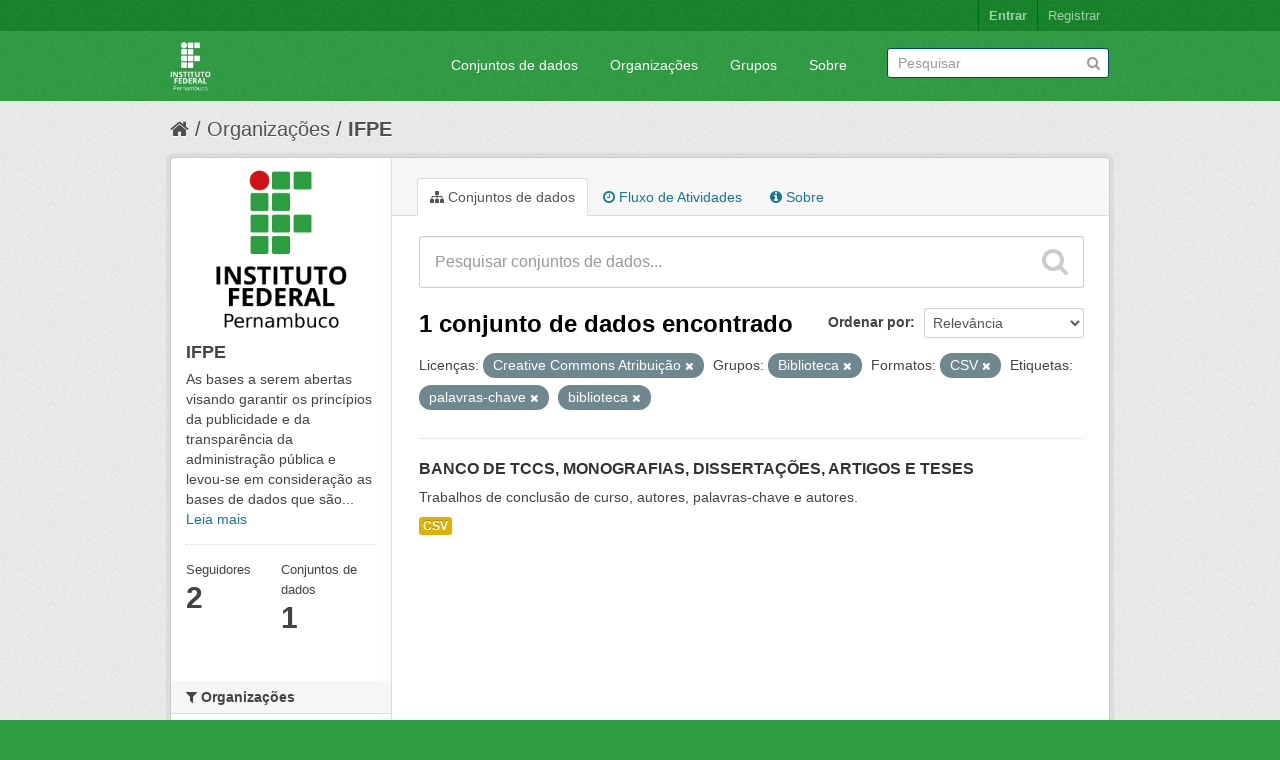

--- FILE ---
content_type: text/html; charset=utf-8
request_url: https://dados.ifpe.edu.br/organization/324dd657-fb99-4741-9e0e-09f0002e8351?res_format=CSV&license_id=cc-by&tags=palavras-chave&groups=biblioteca&tags=biblioteca
body_size: 35716
content:
<!DOCTYPE html>
<!--[if IE 7]> <html lang="pt_BR" class="ie ie7"> <![endif]-->
<!--[if IE 8]> <html lang="pt_BR" class="ie ie8"> <![endif]-->
<!--[if IE 9]> <html lang="pt_BR" class="ie9"> <![endif]-->
<!--[if gt IE 8]><!--> <html lang="pt_BR"> <!--<![endif]-->
  <head>
    <!--[if lte ie 8]><script type="text/javascript" src="/fanstatic/vendor/:version:2018-03-15T14:16:35/html5.min.js"></script><![endif]-->
<link rel="stylesheet" type="text/css" href="/fanstatic/vendor/:version:2018-03-15T14:16:35/select2/select2.css" />
<link rel="stylesheet" type="text/css" href="/fanstatic/css/:version:2018-03-15T14:16:35/main.min.css" />
<link rel="stylesheet" type="text/css" href="/fanstatic/vendor/:version:2018-03-15T14:16:35/font-awesome/css/font-awesome.min.css" />

    <meta charset="utf-8" />
      <meta name="generator" content="ckan 2.7.3" />
      <meta name="viewport" content="width=device-width, initial-scale=1.0">
    <title>IFPE - Organizações - CKAN</title>

    
    
  <link rel="shortcut icon" href="/base/images/ckan.ico" />
    
  <link rel="alternate" type="application/atom+xml" title="CKAN - Conjuntos de dados na organização: IFPE" href="/feeds/organization/reitoria.atom" />
<link rel="alternate" type="application/atom+xml" title="CKAN - Histórico de Revisões" href="/revision/list?days=1&amp;format=atom" />

  
      
    
  <link rel="stylesheet" href="/ifpe_theme.css" />


    
      
      
    <style>
        .header-image {
  margin-top: 10px;
  margin-bottom: 10px;
}

.logo > img {
  max-height: 50px;
}

.masthead .nav-collapse {
    padding-top: 15px;
}
      </style>
    
  </head>

  
  <body data-site-root="https://dados.ifpe.edu.br/" data-locale-root="https://dados.ifpe.edu.br/" >

    
    <div class="hide"><a href="#content">Pular para o conteúdo</a></div>
  

  
    

  <header class="account-masthead">
    <div class="container">
      
        
          <nav class="account not-authed">
            <ul class="unstyled">
              
    <li><a href="/user/login">Entrar</a></li>
    <li><a class="sub" href="/user/register">Registrar</a></li>
    
            </ul>
          </nav>
        
      
    </div>
  </header>

<header class="navbar navbar-static-top masthead">
  
    
  
  <div class="container">
    <button data-target=".nav-collapse" data-toggle="collapse" class="btn btn-navbar" type="button">
      <span class="fa fa-bars"></span>
    </button>
    
    <hgroup class="header-image pull-left">

      
        
          <a class="logo" href="/"><img src="https://wiki.ifpe.edu.br/uploads/images/system/2021-02/ifpe_logo_branco_transparente.png" alt="CKAN" title="CKAN" /></a>
        
      

    </hgroup>

    <div class="nav-collapse collapse">

      
        <nav class="section navigation">
          <ul class="nav nav-pills">
            
              <li><a href="/dataset">Conjuntos de dados</a></li><li><a href="/organization">Organizações</a></li><li><a href="/group">Grupos</a></li><li><a href="/about">Sobre</a></li>
            
          </ul>
        </nav>
      

      
        <form class="section site-search simple-input" action="/dataset" method="get">
          <div class="field">
            <label for="field-sitewide-search">Buscar conjunto de dados</label>
            <input id="field-sitewide-search" type="text" name="q" placeholder="Pesquisar" />
            <button class="btn-search" type="submit"><i class="fa fa-search"></i></button>
          </div>
        </form>
      

    </div>
  </div>
</header>

  
    <div role="main">
      <div id="content" class="container">
        
          
            <div class="flash-messages">
              
                
              
            </div>
          

          
            <div class="toolbar">
              
                
                  <ol class="breadcrumb">
                    
<li class="home"><a href="/"><i class="fa fa-home"></i><span> Início</span></a></li>
                    
  <li><a href="/organization">Organizações</a></li>
  <li class="active"><a class=" active" href="/organization/reitoria">IFPE</a></li>

                  </ol>
                
              
            </div>
          

          <div class="row wrapper">

            
            
            

            
              <div class="primary span9">
                
                
                  <article class="module">
                    
                      <header class="module-content page-header">
                        
                        <ul class="nav nav-tabs">
                          
  <li class="active"><a href="/organization/reitoria"><i class="fa fa-sitemap"></i> Conjuntos de dados</a></li>
  <li><a href="/organization/activity/reitoria/0"><i class="fa fa-clock-o"></i> Fluxo de Atividades</a></li>
  <li><a href="/organization/about/reitoria"><i class="fa fa-info-circle"></i> Sobre</a></li>

                        </ul>
                      </header>
                    
                    <div class="module-content">
                      
                      
    
      
      
      







<form id="organization-datasets-search-form" class="search-form" method="get" data-module="select-switch">

  
    <div class="search-input control-group search-giant">
      <input type="text" class="search" name="q" value="" autocomplete="off" placeholder="Pesquisar conjuntos de dados...">
      
      <button type="submit" value="search">
        <i class="fa fa-search"></i>
        <span>Enviar</span>
      </button>
      
    </div>
  

  
    <span>
  
  

  
    
      
  <input type="hidden" name="res_format" value="CSV" />

    
  
    
      
  <input type="hidden" name="license_id" value="cc-by" />

    
  
    
      
  <input type="hidden" name="tags" value="palavras-chave" />

    
  
    
      
  <input type="hidden" name="groups" value="biblioteca" />

    
  
    
      
  <input type="hidden" name="tags" value="biblioteca" />

    
  
</span>
  

  
    
      <div class="form-select control-group control-order-by">
        <label for="field-order-by">Ordenar por</label>
        <select id="field-order-by" name="sort">
          
            
              <option value="score desc, metadata_modified desc">Relevância</option>
            
          
            
              <option value="title_string asc">Nome Crescente</option>
            
          
            
              <option value="title_string desc">Nome Descrescente</option>
            
          
            
              <option value="metadata_modified desc">Modificada pela última vez</option>
            
          
            
          
        </select>
        
        <button class="btn js-hide" type="submit">Ir</button>
        
      </div>
    
  

  
    
      <h2>

  
  
  
  

1 conjunto de dados encontrado</h2>
    
  

  
    
      <p class="filter-list">
        
          
          <span class="facet">Licenças:</span>
          
            <span class="filtered pill">Creative Commons Atribuição
              <a href="/organization/reitoria?res_format=CSV&amp;tags=palavras-chave&amp;groups=biblioteca&amp;tags=biblioteca" class="remove" title="Remover"><i class="fa fa-times"></i></a>
            </span>
          
        
          
          <span class="facet">Grupos:</span>
          
            <span class="filtered pill">Biblioteca
              <a href="/organization/reitoria?res_format=CSV&amp;license_id=cc-by&amp;tags=palavras-chave&amp;tags=biblioteca" class="remove" title="Remover"><i class="fa fa-times"></i></a>
            </span>
          
        
          
          <span class="facet">Formatos:</span>
          
            <span class="filtered pill">CSV
              <a href="/organization/reitoria?license_id=cc-by&amp;tags=palavras-chave&amp;groups=biblioteca&amp;tags=biblioteca" class="remove" title="Remover"><i class="fa fa-times"></i></a>
            </span>
          
        
          
          <span class="facet">Etiquetas:</span>
          
            <span class="filtered pill">palavras-chave
              <a href="/organization/reitoria?res_format=CSV&amp;license_id=cc-by&amp;groups=biblioteca&amp;tags=biblioteca" class="remove" title="Remover"><i class="fa fa-times"></i></a>
            </span>
          
            <span class="filtered pill">biblioteca
              <a href="/organization/reitoria?res_format=CSV&amp;license_id=cc-by&amp;tags=palavras-chave&amp;groups=biblioteca" class="remove" title="Remover"><i class="fa fa-times"></i></a>
            </span>
          
        
      </p>     
      <a class="show-filters btn">Filtrar Resultados</a>
    
  

</form>




    
  
    
      

  
    <ul class="dataset-list unstyled">
    	
	      
	        






  <li class="dataset-item">
    
      <div class="dataset-content">
        
          <h3 class="dataset-heading">
            
              
            
            
              <a href="/dataset/banco-de-tccs-monografias-dissertacoes-artigos-e-teses">BANCO DE TCCS, MONOGRAFIAS, DISSERTAÇÕES, ARTIGOS E TESES</a>
            
            
              
              
            
          </h3>
        
        
          
        
        
          
            <div>Trabalhos de conclusão de curso, autores, palavras-chave e autores.</div>
          
        
      </div>
      
        
          
            <ul class="dataset-resources unstyled">
              
                
                <li>
                  <a href="/dataset/banco-de-tccs-monografias-dissertacoes-artigos-e-teses" class="label" data-format="csv">CSV</a>
                </li>
                
              
            </ul>
          
        
      
    
  </li>

	      
	    
    </ul>
  

    
  
  
    
  

                    </div>
                  </article>
                
              </div>
            

            
              <aside class="secondary span3">
                
                
  




  
  <div class="module module-narrow module-shallow context-info">
    
    <section class="module-content">
      
      
        <div class="image">
          <a href="/organization/reitoria">
            <img src="https://dados.ifpe.edu.br/uploads/group/2022-07-15-115637.3033111024px-InstitutoFederaldePernambuco-MarcaVertical2015.svg.png" width="200" alt="reitoria" />
          </a>
        </div>
      
      
      <h1 class="heading">IFPE
        
      </h1>
      
      
      
        <p>
          As bases a serem abertas visando garantir os princípios da publicidade e da transparência da administração pública e levou-se em consideração as bases de dados que são...
          <a href="/organization/about/reitoria">Leia mais</a>
        </p>
      
      
      
        
        <div class="nums">
          <dl>
            <dt>Seguidores</dt>
            <dd><span>2</span></dd>
          </dl>
          <dl>
            <dt>Conjuntos de dados</dt>
            <dd><span>1</span></dd>
          </dl>
        </div>
        
        
        <div class="follow_button">
          
        </div>
        
      
      
    </section>
  </div>
  
  
  <div class="filters">
    <div>
      
        

  
  
    
      
      
        <section class="module module-narrow module-shallow">
          
            <h2 class="module-heading">
              <i class="fa fa-medium fa-filter"></i>
              
              Organizações
            </h2>
          
          
            
            
              <nav>
                <ul class="unstyled nav nav-simple nav-facet">
                  
                    
                    
                    
                    
                      <li class="nav-item">
                        <a href="/organization/324dd657-fb99-4741-9e0e-09f0002e8351?res_format=CSV&amp;license_id=cc-by&amp;groups=biblioteca&amp;organization=reitoria&amp;tags=palavras-chave&amp;tags=biblioteca" title="">
                          <span>IFPE (1)</span>
                        </a>
                      </li>
                  
                </ul>
              </nav>

              <p class="module-footer">
                
                  
                
              </p>
            
            
          
        </section>
      
    
  

      
        

  
  
    
      
      
        <section class="module module-narrow module-shallow">
          
            <h2 class="module-heading">
              <i class="fa fa-medium fa-filter"></i>
              
              Grupos
            </h2>
          
          
            
            
              <nav>
                <ul class="unstyled nav nav-simple nav-facet">
                  
                    
                    
                    
                    
                      <li class="nav-item active">
                        <a href="/organization/324dd657-fb99-4741-9e0e-09f0002e8351?res_format=CSV&amp;license_id=cc-by&amp;tags=palavras-chave&amp;tags=biblioteca" title="">
                          <span>Biblioteca (1)</span>
                        </a>
                      </li>
                  
                </ul>
              </nav>

              <p class="module-footer">
                
                  
                
              </p>
            
            
          
        </section>
      
    
  

      
        

  
  
    
      
      
        <section class="module module-narrow module-shallow">
          
            <h2 class="module-heading">
              <i class="fa fa-medium fa-filter"></i>
              
              Etiquetas
            </h2>
          
          
            
            
              <nav>
                <ul class="unstyled nav nav-simple nav-facet">
                  
                    
                    
                    
                    
                      <li class="nav-item">
                        <a href="/organization/324dd657-fb99-4741-9e0e-09f0002e8351?res_format=CSV&amp;license_id=cc-by&amp;groups=biblioteca&amp;tags=palavras-chave&amp;tags=artigos&amp;tags=biblioteca" title="">
                          <span>artigos (1)</span>
                        </a>
                      </li>
                  
                    
                    
                    
                    
                      <li class="nav-item">
                        <a href="/organization/324dd657-fb99-4741-9e0e-09f0002e8351?res_format=CSV&amp;license_id=cc-by&amp;groups=biblioteca&amp;tags=autores&amp;tags=palavras-chave&amp;tags=biblioteca" title="">
                          <span>autores (1)</span>
                        </a>
                      </li>
                  
                    
                    
                    
                    
                      <li class="nav-item active">
                        <a href="/organization/324dd657-fb99-4741-9e0e-09f0002e8351?res_format=CSV&amp;license_id=cc-by&amp;tags=palavras-chave&amp;groups=biblioteca" title="">
                          <span>biblioteca (1)</span>
                        </a>
                      </li>
                  
                    
                    
                    
                    
                      <li class="nav-item">
                        <a href="/organization/324dd657-fb99-4741-9e0e-09f0002e8351?res_format=CSV&amp;license_id=cc-by&amp;groups=biblioteca&amp;tags=palavras-chave&amp;tags=data+do+documento&amp;tags=biblioteca" title="">
                          <span>data do documento (1)</span>
                        </a>
                      </li>
                  
                    
                    
                    
                    
                      <li class="nav-item">
                        <a href="/organization/324dd657-fb99-4741-9e0e-09f0002e8351?res_format=CSV&amp;license_id=cc-by&amp;groups=biblioteca&amp;tags=palavras-chave&amp;tags=disserta%C3%A7%C3%B5es&amp;tags=biblioteca" title="">
                          <span>dissertações (1)</span>
                        </a>
                      </li>
                  
                    
                    
                    
                    
                      <li class="nav-item">
                        <a href="/organization/324dd657-fb99-4741-9e0e-09f0002e8351?res_format=CSV&amp;license_id=cc-by&amp;groups=biblioteca&amp;tags=palavras-chave&amp;tags=monografias&amp;tags=biblioteca" title="">
                          <span>monografias (1)</span>
                        </a>
                      </li>
                  
                    
                    
                    
                    
                      <li class="nav-item active">
                        <a href="/organization/324dd657-fb99-4741-9e0e-09f0002e8351?res_format=CSV&amp;license_id=cc-by&amp;groups=biblioteca&amp;tags=biblioteca" title="">
                          <span>palavras-chave (1)</span>
                        </a>
                      </li>
                  
                    
                    
                    
                    
                      <li class="nav-item">
                        <a href="/organization/324dd657-fb99-4741-9e0e-09f0002e8351?res_format=CSV&amp;license_id=cc-by&amp;groups=biblioteca&amp;tags=proden&amp;tags=palavras-chave&amp;tags=biblioteca" title="">
                          <span>proden (1)</span>
                        </a>
                      </li>
                  
                    
                    
                    
                    
                      <li class="nav-item">
                        <a href="/organization/324dd657-fb99-4741-9e0e-09f0002e8351?res_format=CSV&amp;license_id=cc-by&amp;groups=biblioteca&amp;tags=palavras-chave&amp;tags=resumo&amp;tags=biblioteca" title="">
                          <span>resumo (1)</span>
                        </a>
                      </li>
                  
                    
                    
                    
                    
                      <li class="nav-item">
                        <a href="/organization/324dd657-fb99-4741-9e0e-09f0002e8351?res_format=CSV&amp;license_id=cc-by&amp;groups=biblioteca&amp;tags=palavras-chave&amp;tags=tccs&amp;tags=biblioteca" title="">
                          <span>tccs (1)</span>
                        </a>
                      </li>
                  
                </ul>
              </nav>

              <p class="module-footer">
                
                  
                    <a href="/organization/324dd657-fb99-4741-9e0e-09f0002e8351?res_format=CSV&amp;license_id=cc-by&amp;tags=palavras-chave&amp;groups=biblioteca&amp;tags=biblioteca&amp;_tags_limit=0" class="read-more">Mostrar mais Etiquetas</a>
                  
                
              </p>
            
            
          
        </section>
      
    
  

      
        

  
  
    
      
      
        <section class="module module-narrow module-shallow">
          
            <h2 class="module-heading">
              <i class="fa fa-medium fa-filter"></i>
              
              Formatos
            </h2>
          
          
            
            
              <nav>
                <ul class="unstyled nav nav-simple nav-facet">
                  
                    
                    
                    
                    
                      <li class="nav-item active">
                        <a href="/organization/324dd657-fb99-4741-9e0e-09f0002e8351?license_id=cc-by&amp;tags=palavras-chave&amp;groups=biblioteca&amp;tags=biblioteca" title="">
                          <span>CSV (1)</span>
                        </a>
                      </li>
                  
                </ul>
              </nav>

              <p class="module-footer">
                
                  
                
              </p>
            
            
          
        </section>
      
    
  

      
        

  
  
    
      
      
        <section class="module module-narrow module-shallow">
          
            <h2 class="module-heading">
              <i class="fa fa-medium fa-filter"></i>
              
              Licenças
            </h2>
          
          
            
            
              <nav>
                <ul class="unstyled nav nav-simple nav-facet">
                  
                    
                    
                    
                    
                      <li class="nav-item active">
                        <a href="/organization/324dd657-fb99-4741-9e0e-09f0002e8351?res_format=CSV&amp;tags=palavras-chave&amp;groups=biblioteca&amp;tags=biblioteca" title="Creative Commons Atribuição">
                          <span>Creative Commons At... (1)</span>
                        </a>
                      </li>
                  
                </ul>
              </nav>

              <p class="module-footer">
                
                  
                
              </p>
            
            
          
        </section>
      
    
  

      
    </div>
    <a class="close no-text hide-filters"><i class="fa fa-times-circle"></i><span class="text">close</span></a>
  </div>


              </aside>
            
          </div>
        
      </div>
    </div>
  
    <footer class="site-footer">
  <div class="container">
    
    <div class="row">
      <div class="span8 footer-links">
        
          <ul class="unstyled">
            
              <li><a href="/about">Sobre CKAN</a></li>
            
          </ul>
          <ul class="unstyled">
            
              
              <li><a href="http://docs.ckan.org/en/ckan-2.7.3/api/">API do CKAN</a></li>
              <li><a href="http://www.ckan.org/">Associação CKAN</a></li>
              <li><a href="http://www.opendefinition.org/okd/"><img src="/base/images/od_80x15_blue.png"></a></li>
            
          </ul>
        
      </div>
      <div class="span4 attribution">
        
          <p><strong>Impulsionado por</strong> <a class="hide-text ckan-footer-logo" href="http://ckan.org">CKAN</a></p>
        
        
          
<form class="form-inline form-select lang-select" action="/util/redirect" data-module="select-switch" method="POST">
  <label for="field-lang-select">Idioma</label>
  <select id="field-lang-select" name="url" data-module="autocomplete" data-module-dropdown-class="lang-dropdown" data-module-container-class="lang-container">
    
      <option value="/pt_BR/organization/324dd657-fb99-4741-9e0e-09f0002e8351?res_format=CSV&amp;license_id=cc-by&amp;tags=palavras-chave&amp;groups=biblioteca&amp;tags=biblioteca" selected="selected">
        português (Brasil)
      </option>
    
      <option value="/en/organization/324dd657-fb99-4741-9e0e-09f0002e8351?res_format=CSV&amp;license_id=cc-by&amp;tags=palavras-chave&amp;groups=biblioteca&amp;tags=biblioteca" >
        English
      </option>
    
      <option value="/ja/organization/324dd657-fb99-4741-9e0e-09f0002e8351?res_format=CSV&amp;license_id=cc-by&amp;tags=palavras-chave&amp;groups=biblioteca&amp;tags=biblioteca" >
        日本語
      </option>
    
      <option value="/it/organization/324dd657-fb99-4741-9e0e-09f0002e8351?res_format=CSV&amp;license_id=cc-by&amp;tags=palavras-chave&amp;groups=biblioteca&amp;tags=biblioteca" >
        italiano
      </option>
    
      <option value="/cs_CZ/organization/324dd657-fb99-4741-9e0e-09f0002e8351?res_format=CSV&amp;license_id=cc-by&amp;tags=palavras-chave&amp;groups=biblioteca&amp;tags=biblioteca" >
        čeština (Česká republika)
      </option>
    
      <option value="/ca/organization/324dd657-fb99-4741-9e0e-09f0002e8351?res_format=CSV&amp;license_id=cc-by&amp;tags=palavras-chave&amp;groups=biblioteca&amp;tags=biblioteca" >
        català
      </option>
    
      <option value="/es/organization/324dd657-fb99-4741-9e0e-09f0002e8351?res_format=CSV&amp;license_id=cc-by&amp;tags=palavras-chave&amp;groups=biblioteca&amp;tags=biblioteca" >
        español
      </option>
    
      <option value="/fr/organization/324dd657-fb99-4741-9e0e-09f0002e8351?res_format=CSV&amp;license_id=cc-by&amp;tags=palavras-chave&amp;groups=biblioteca&amp;tags=biblioteca" >
        français
      </option>
    
      <option value="/el/organization/324dd657-fb99-4741-9e0e-09f0002e8351?res_format=CSV&amp;license_id=cc-by&amp;tags=palavras-chave&amp;groups=biblioteca&amp;tags=biblioteca" >
        Ελληνικά
      </option>
    
      <option value="/sv/organization/324dd657-fb99-4741-9e0e-09f0002e8351?res_format=CSV&amp;license_id=cc-by&amp;tags=palavras-chave&amp;groups=biblioteca&amp;tags=biblioteca" >
        svenska
      </option>
    
      <option value="/sr/organization/324dd657-fb99-4741-9e0e-09f0002e8351?res_format=CSV&amp;license_id=cc-by&amp;tags=palavras-chave&amp;groups=biblioteca&amp;tags=biblioteca" >
        српски
      </option>
    
      <option value="/no/organization/324dd657-fb99-4741-9e0e-09f0002e8351?res_format=CSV&amp;license_id=cc-by&amp;tags=palavras-chave&amp;groups=biblioteca&amp;tags=biblioteca" >
        norsk bokmål (Norge)
      </option>
    
      <option value="/sk/organization/324dd657-fb99-4741-9e0e-09f0002e8351?res_format=CSV&amp;license_id=cc-by&amp;tags=palavras-chave&amp;groups=biblioteca&amp;tags=biblioteca" >
        slovenčina
      </option>
    
      <option value="/fi/organization/324dd657-fb99-4741-9e0e-09f0002e8351?res_format=CSV&amp;license_id=cc-by&amp;tags=palavras-chave&amp;groups=biblioteca&amp;tags=biblioteca" >
        suomi
      </option>
    
      <option value="/ru/organization/324dd657-fb99-4741-9e0e-09f0002e8351?res_format=CSV&amp;license_id=cc-by&amp;tags=palavras-chave&amp;groups=biblioteca&amp;tags=biblioteca" >
        русский
      </option>
    
      <option value="/de/organization/324dd657-fb99-4741-9e0e-09f0002e8351?res_format=CSV&amp;license_id=cc-by&amp;tags=palavras-chave&amp;groups=biblioteca&amp;tags=biblioteca" >
        Deutsch
      </option>
    
      <option value="/pl/organization/324dd657-fb99-4741-9e0e-09f0002e8351?res_format=CSV&amp;license_id=cc-by&amp;tags=palavras-chave&amp;groups=biblioteca&amp;tags=biblioteca" >
        polski
      </option>
    
      <option value="/nl/organization/324dd657-fb99-4741-9e0e-09f0002e8351?res_format=CSV&amp;license_id=cc-by&amp;tags=palavras-chave&amp;groups=biblioteca&amp;tags=biblioteca" >
        Nederlands
      </option>
    
      <option value="/bg/organization/324dd657-fb99-4741-9e0e-09f0002e8351?res_format=CSV&amp;license_id=cc-by&amp;tags=palavras-chave&amp;groups=biblioteca&amp;tags=biblioteca" >
        български
      </option>
    
      <option value="/ko_KR/organization/324dd657-fb99-4741-9e0e-09f0002e8351?res_format=CSV&amp;license_id=cc-by&amp;tags=palavras-chave&amp;groups=biblioteca&amp;tags=biblioteca" >
        한국어 (대한민국)
      </option>
    
      <option value="/hu/organization/324dd657-fb99-4741-9e0e-09f0002e8351?res_format=CSV&amp;license_id=cc-by&amp;tags=palavras-chave&amp;groups=biblioteca&amp;tags=biblioteca" >
        magyar
      </option>
    
      <option value="/sl/organization/324dd657-fb99-4741-9e0e-09f0002e8351?res_format=CSV&amp;license_id=cc-by&amp;tags=palavras-chave&amp;groups=biblioteca&amp;tags=biblioteca" >
        slovenščina
      </option>
    
      <option value="/lv/organization/324dd657-fb99-4741-9e0e-09f0002e8351?res_format=CSV&amp;license_id=cc-by&amp;tags=palavras-chave&amp;groups=biblioteca&amp;tags=biblioteca" >
        latviešu
      </option>
    
      <option value="/zh_CN/organization/324dd657-fb99-4741-9e0e-09f0002e8351?res_format=CSV&amp;license_id=cc-by&amp;tags=palavras-chave&amp;groups=biblioteca&amp;tags=biblioteca" >
        中文 (简体, 中国)
      </option>
    
      <option value="/sr_Latn/organization/324dd657-fb99-4741-9e0e-09f0002e8351?res_format=CSV&amp;license_id=cc-by&amp;tags=palavras-chave&amp;groups=biblioteca&amp;tags=biblioteca" >
        srpski (latinica)
      </option>
    
      <option value="/km/organization/324dd657-fb99-4741-9e0e-09f0002e8351?res_format=CSV&amp;license_id=cc-by&amp;tags=palavras-chave&amp;groups=biblioteca&amp;tags=biblioteca" >
        ខ្មែរ
      </option>
    
      <option value="/mk/organization/324dd657-fb99-4741-9e0e-09f0002e8351?res_format=CSV&amp;license_id=cc-by&amp;tags=palavras-chave&amp;groups=biblioteca&amp;tags=biblioteca" >
        македонски
      </option>
    
      <option value="/id/organization/324dd657-fb99-4741-9e0e-09f0002e8351?res_format=CSV&amp;license_id=cc-by&amp;tags=palavras-chave&amp;groups=biblioteca&amp;tags=biblioteca" >
        Indonesia
      </option>
    
      <option value="/ro/organization/324dd657-fb99-4741-9e0e-09f0002e8351?res_format=CSV&amp;license_id=cc-by&amp;tags=palavras-chave&amp;groups=biblioteca&amp;tags=biblioteca" >
        română
      </option>
    
      <option value="/lt/organization/324dd657-fb99-4741-9e0e-09f0002e8351?res_format=CSV&amp;license_id=cc-by&amp;tags=palavras-chave&amp;groups=biblioteca&amp;tags=biblioteca" >
        lietuvių
      </option>
    
      <option value="/vi/organization/324dd657-fb99-4741-9e0e-09f0002e8351?res_format=CSV&amp;license_id=cc-by&amp;tags=palavras-chave&amp;groups=biblioteca&amp;tags=biblioteca" >
        Tiếng Việt
      </option>
    
      <option value="/es_AR/organization/324dd657-fb99-4741-9e0e-09f0002e8351?res_format=CSV&amp;license_id=cc-by&amp;tags=palavras-chave&amp;groups=biblioteca&amp;tags=biblioteca" >
        español (Argentina)
      </option>
    
      <option value="/ne/organization/324dd657-fb99-4741-9e0e-09f0002e8351?res_format=CSV&amp;license_id=cc-by&amp;tags=palavras-chave&amp;groups=biblioteca&amp;tags=biblioteca" >
        नेपाली
      </option>
    
      <option value="/ar/organization/324dd657-fb99-4741-9e0e-09f0002e8351?res_format=CSV&amp;license_id=cc-by&amp;tags=palavras-chave&amp;groups=biblioteca&amp;tags=biblioteca" >
        العربية
      </option>
    
      <option value="/pt_PT/organization/324dd657-fb99-4741-9e0e-09f0002e8351?res_format=CSV&amp;license_id=cc-by&amp;tags=palavras-chave&amp;groups=biblioteca&amp;tags=biblioteca" >
        português (Portugal)
      </option>
    
      <option value="/sq/organization/324dd657-fb99-4741-9e0e-09f0002e8351?res_format=CSV&amp;license_id=cc-by&amp;tags=palavras-chave&amp;groups=biblioteca&amp;tags=biblioteca" >
        shqip
      </option>
    
      <option value="/uk/organization/324dd657-fb99-4741-9e0e-09f0002e8351?res_format=CSV&amp;license_id=cc-by&amp;tags=palavras-chave&amp;groups=biblioteca&amp;tags=biblioteca" >
        українська
      </option>
    
      <option value="/tl/organization/324dd657-fb99-4741-9e0e-09f0002e8351?res_format=CSV&amp;license_id=cc-by&amp;tags=palavras-chave&amp;groups=biblioteca&amp;tags=biblioteca" >
        Filipino (Pilipinas)
      </option>
    
      <option value="/mn_MN/organization/324dd657-fb99-4741-9e0e-09f0002e8351?res_format=CSV&amp;license_id=cc-by&amp;tags=palavras-chave&amp;groups=biblioteca&amp;tags=biblioteca" >
        монгол (Монгол)
      </option>
    
      <option value="/en_AU/organization/324dd657-fb99-4741-9e0e-09f0002e8351?res_format=CSV&amp;license_id=cc-by&amp;tags=palavras-chave&amp;groups=biblioteca&amp;tags=biblioteca" >
        English (Australia)
      </option>
    
      <option value="/gl/organization/324dd657-fb99-4741-9e0e-09f0002e8351?res_format=CSV&amp;license_id=cc-by&amp;tags=palavras-chave&amp;groups=biblioteca&amp;tags=biblioteca" >
        galego
      </option>
    
      <option value="/uk_UA/organization/324dd657-fb99-4741-9e0e-09f0002e8351?res_format=CSV&amp;license_id=cc-by&amp;tags=palavras-chave&amp;groups=biblioteca&amp;tags=biblioteca" >
        українська (Україна)
      </option>
    
      <option value="/is/organization/324dd657-fb99-4741-9e0e-09f0002e8351?res_format=CSV&amp;license_id=cc-by&amp;tags=palavras-chave&amp;groups=biblioteca&amp;tags=biblioteca" >
        íslenska
      </option>
    
      <option value="/zh_TW/organization/324dd657-fb99-4741-9e0e-09f0002e8351?res_format=CSV&amp;license_id=cc-by&amp;tags=palavras-chave&amp;groups=biblioteca&amp;tags=biblioteca" >
        中文 (繁體, 台灣)
      </option>
    
      <option value="/he/organization/324dd657-fb99-4741-9e0e-09f0002e8351?res_format=CSV&amp;license_id=cc-by&amp;tags=palavras-chave&amp;groups=biblioteca&amp;tags=biblioteca" >
        עברית
      </option>
    
      <option value="/fa_IR/organization/324dd657-fb99-4741-9e0e-09f0002e8351?res_format=CSV&amp;license_id=cc-by&amp;tags=palavras-chave&amp;groups=biblioteca&amp;tags=biblioteca" >
        فارسی (ایران)
      </option>
    
      <option value="/th/organization/324dd657-fb99-4741-9e0e-09f0002e8351?res_format=CSV&amp;license_id=cc-by&amp;tags=palavras-chave&amp;groups=biblioteca&amp;tags=biblioteca" >
        ไทย
      </option>
    
      <option value="/tr/organization/324dd657-fb99-4741-9e0e-09f0002e8351?res_format=CSV&amp;license_id=cc-by&amp;tags=palavras-chave&amp;groups=biblioteca&amp;tags=biblioteca" >
        Türkçe
      </option>
    
      <option value="/da_DK/organization/324dd657-fb99-4741-9e0e-09f0002e8351?res_format=CSV&amp;license_id=cc-by&amp;tags=palavras-chave&amp;groups=biblioteca&amp;tags=biblioteca" >
        dansk (Danmark)
      </option>
    
      <option value="/hr/organization/324dd657-fb99-4741-9e0e-09f0002e8351?res_format=CSV&amp;license_id=cc-by&amp;tags=palavras-chave&amp;groups=biblioteca&amp;tags=biblioteca" >
        hrvatski
      </option>
    
  </select>
  <button class="btn js-hide" type="submit">Ir</button>
</form>
        
      </div>
    </div>
    
  </div>

  
    
  
</footer>
  
    
    
    
  
    

      
  <script>document.getElementsByTagName('html')[0].className += ' js';</script>
<script type="text/javascript" src="/fanstatic/vendor/:version:2018-03-15T14:16:35/jquery.min.js"></script>
<script type="text/javascript" src="/fanstatic/vendor/:version:2018-03-15T14:16:35/:bundle:bootstrap/js/bootstrap.min.js;jed.min.js;moment-with-locales.js;select2/select2.min.js"></script>
<script type="text/javascript" src="/fanstatic/base/:version:2018-03-15T14:16:35/:bundle:plugins/jquery.inherit.min.js;plugins/jquery.proxy-all.min.js;plugins/jquery.url-helpers.min.js;plugins/jquery.date-helpers.min.js;plugins/jquery.slug.min.js;plugins/jquery.slug-preview.min.js;plugins/jquery.truncator.min.js;plugins/jquery.masonry.min.js;plugins/jquery.form-warning.min.js;sandbox.min.js;module.min.js;pubsub.min.js;client.min.js;notify.min.js;i18n.min.js;main.min.js;modules/select-switch.min.js;modules/slug-preview.min.js;modules/basic-form.min.js;modules/confirm-action.min.js;modules/api-info.min.js;modules/autocomplete.min.js;modules/custom-fields.min.js;modules/data-viewer.min.js;modules/table-selectable-rows.min.js;modules/resource-form.min.js;modules/resource-upload-field.min.js;modules/resource-reorder.min.js;modules/resource-view-reorder.min.js;modules/follow.min.js;modules/activity-stream.min.js;modules/dashboard.min.js;modules/resource-view-embed.min.js;view-filters.min.js;modules/resource-view-filters-form.min.js;modules/resource-view-filters.min.js;modules/table-toggle-more.min.js;modules/dataset-visibility.min.js;modules/media-grid.min.js;modules/image-upload.min.js"></script></body>
</html>

--- FILE ---
content_type: text/css
request_url: https://dados.ifpe.edu.br/ifpe_theme.css
body_size: 3019
content:
body {
  background-repeat: repeat;
}

.logo-wrapper {
  text-align: center;
}
.intro-logo {
  width: 100px;
}

/* =====================================================
   The "account masthead" bar across the top of the site
   ===================================================== */

.account-masthead {
    background-color: #18852B;
}
/* The "bubble" containing the number of new notifications. */
.account-masthead .account .notifications a span {
  background-color: black;
}

.account-masthead .account ul li {
  display: block;
  float: left;
  border-left: 1px solid #056816;
}
/* The text and icons in the user account info. */
.account-masthead .account ul li a {
  color: rgba(255, 255, 255, 0.6);
}
/* The user account info text and icons, when the user's pointer is hovering
   over them. */
.account-masthead .account ul li a:hover {
  color: rgba(255, 255, 255, 0.7);
  background-color: black;
}


/* ========================================================================
   The main masthead bar that contains the site logo, nav links, and search
   ======================================================================== */

.masthead {
  background-color: #2F9E42;
}
/* The "navigation pills" in the masthead (the links to Datasets,
   Organizations, etc) when the user's pointer hovers over them. */
.masthead .navigation .nav-pills li a:hover {
  background-color: rgb(48, 48, 48);
  color: white;
}
/* The "active" navigation pill (for example, when you're on the /dataset page
   the "Datasets" link is active). */
.masthead .navigation .nav-pills li.active a {
  background-color: rgb(74, 74, 74);
}
/* The "box shadow" effect that appears around the search box when it
   has the keyboard cursor's focus. */
.masthead input[type="text"]:focus {
  -webkit-box-shadow: inset 0px 0px 2px 0px rgba(0, 0, 0, 0.7);
  box-shadow: inset 0px 0px 2px 0px rgba(0, 0, 0, 0.7);
}


/* ===========================================
   The content in the middle of the front page
   =========================================== */

/* Remove top margin from module */
.homepage .module-search {
  margin-top: 0px;
}

/* Change the colors of the "Search Your Data" box. */
.homepage .module-search .module-content {
  background-color: #2F9E42;
}

/* Popular tags */
.homepage .module-search .tags {
  padding: 5px 10px 10px 10px;
  background-color: #056816;
  border-radius: 0 0 3px 3px;
}

/* Statistics link */
.homepage .stats ul li  a {
  display: block;
  color: #cd191e;
}

/* Adjust search button height */
.search-form .search-input.search-giant button {
  margin-top: -15px;
  right: 15px;
  height: 30px;
}

/* ====================================
   The footer at the bottom of the site
   ==================================== */

.site-footer, body {
  background-color: #2F9E42;
}
/* The text in the footer. */
.site-footer,
.site-footer label,
.site-footer small {
  color: rgba(255, 255, 255, 0.6);
}
/* The link texts in the footer. */
.site-footer a {
  color: rgba(255, 255, 255, 0.6);
}
